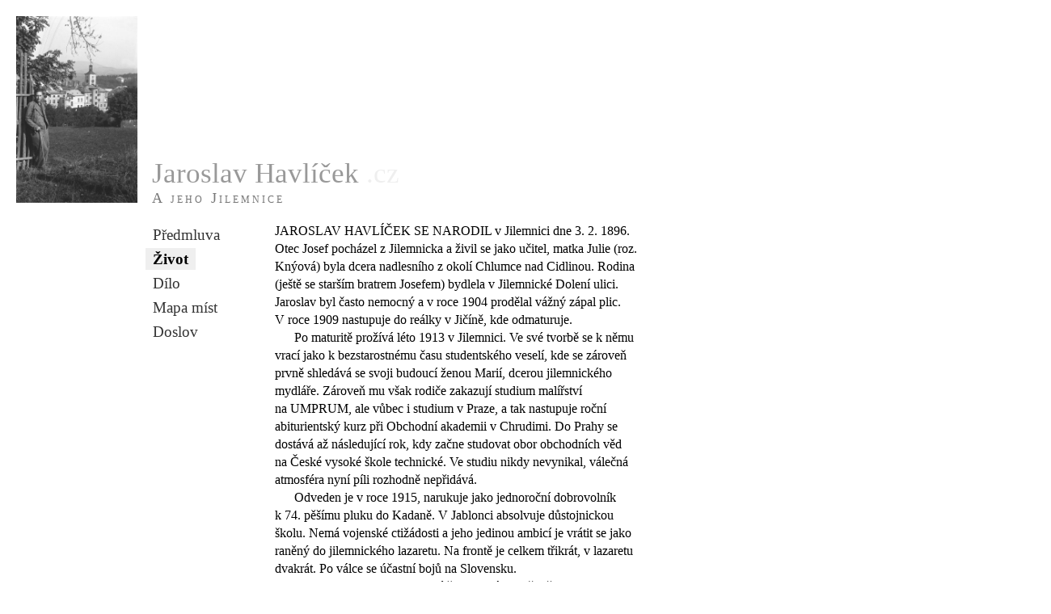

--- FILE ---
content_type: text/html; charset=UTF-8
request_url: http://jaroslavhavlicek.cz/zivot
body_size: 2964
content:
<!DOCTYPE html>
<head>
<meta http-equiv="content-type" content="text/html; charset=utf-8">
<meta http-equiv="X-UA-Compatible" content="IE=edge,chrome=1">
<link rel="stylesheet" href="/styl.css" />
<title>Život | Jaroslav Havlíček .cz</title></head>
<body>
<div style="min-height:100%; position:relative;"><div style="width:1300px">

<p id="nadpis"><a href="/">Jaroslav Havlíček <span style="color:#efefef">.cz</span></a><br /> <span class="dva">A jeho Jilemnice</span></p>  


<div style="width:150px; float:left; margin:20px 10px 0 20px;">
  <img src="/hlavni.jpg" style="width:150px; height:auto"> 
</div>

<div id="nav">
  <a href="/predmluva">Předmluva</a> 
  <br /><a href="/zivot" class="a">Život</a><br />
  <a href="/dilo">Dílo</a>

  <br />
  <a href="/mapa">Mapa míst</a>      <br />
  <a href="/doslov">Doslov</a>
</div>

<div id="obsah">


<p class="prvni">JAROSLAV HAVLÍČEK SE NARODIL v&nbsp;Jilemnici dne 3. 2. 1896. Otec Josef pocházel z&nbsp;Jilemnicka a&nbsp;živil se jako učitel, matka Julie (roz. Knýová) byla dcera nadlesního z&nbsp;okolí Chlumce nad Cidlinou. Rodina (ještě se starším bratrem Josefem) bydlela v&nbsp;Jilemnické Dolení ulici. Jaroslav byl často nemocný a&nbsp;v roce 1904 prodělal vážný zápal plic. V&nbsp;roce 1909 nastupuje do&nbsp;reálky v&nbsp;Jičíně, kde odmaturuje. </p>
<p>Po maturitě prožívá léto 1913 v&nbsp;Jilemnici. Ve své tvorbě se k&nbsp;němu vrací jako k&nbsp;bezstarostnému času studentského veselí, kde se zároveň prvně shledává se svoji budoucí ženou Marií, dcerou jilemnického mydláře. Zároveň mu však rodiče zakazují studium malířství na&nbsp;UMPRUM, ale vůbec i&nbsp;studium v&nbsp;Praze, a&nbsp;tak nastupuje roční abiturientský kurz při Obchodní akademii v&nbsp;Chrudimi. Do&nbsp;Prahy se dostává až následující rok, kdy začne studovat obor obchodních věd na&nbsp;České vysoké škole technické. Ve studiu nikdy nevynikal, válečná atmosféra nyní píli rozhodně nepřidává.</p>
<p>Odveden je v&nbsp;roce 1915, narukuje jako jednoroční dobrovolník k&nbsp;74. pěšímu pluku do&nbsp;Kadaně. V&nbsp;Jablonci absolvuje důstojnickou školu. Nemá vojenské ctižádosti a&nbsp;jeho jedinou ambicí je vrátit se jako raněný do&nbsp;jilemnického lazaretu. Na&nbsp;frontě je celkem třikrát, v&nbsp;lazaretu dvakrát. Po válce se účastní bojů na&nbsp;Slovensku.</p>
<p>Obnovuje studium na&nbsp;vysoké škole, v&nbsp;rámci něhož nastupuje na&nbsp;praxi do&nbsp;Živnostenské banky. Zatímco studia nedokončí, v&nbsp;bance zůstává až do&nbsp;své smrti. Když pak na&nbsp;VII. všesokolský slet do&nbsp;Prahy přijede i&nbsp;podkrkonošská župa, setkává se opět i&nbsp;s Marií Krauseovou, t.č. však zasnoubenou. Přesto obnovují svůj vztah, dosavad poměrně složitý, a&nbsp;roku 1921 v&nbsp;Jilemnici vstupují do&nbsp;svazku manželského. V&nbsp;roce 1922 se jim narodí syn Zbyněk a&nbsp;odstěhují se do&nbsp;pražské Krče, o&nbsp;dva roky později přijde na&nbsp;svět dcera Eva. V&nbsp;roce 1929 se přestěhují do&nbsp;rodinného domu na&nbsp;Spořilově.</p>
<p>Do literárního světa vstupuje velmi nesměle. Nejprve píše verše (první otištěné v&nbsp;r. 1924), těžiště jeho tvorby však bude v&nbsp;próze. V&nbsp;roce 1925 vzniká první delší text, vzpomínková próza <a href="/dilo/mana">Máňa</a>, na&nbsp;kterou naváže osobním deníkem. Ten si vede do&nbsp;roku 1929 a&nbsp;jak klesá intenzita zápisků, stoupá počet povídek i&nbsp;delších prací, včetně prvních pokusů o&nbsp;román. Povídky tiskne časopisecky od&nbsp;roku 1928. Naprostá většina textů z&nbsp;tohoto období však nebude za života autora zveřejněna.</p>
<p>První román vydá Havlíček v&nbsp;roce 1935. Má se jmenovat <a href="/dilo/petrolejove_lampy">Petrolejové lampy</a>, ale nakladatel změní název na&nbsp;Vyprahlé touhy. Následují romány <a href="/dilo/neviditelny">Neviditelný</a> (1937), <a href="/dilo/ta_treti">Ta třetí</a> (1939) a&nbsp;<a href="/dilo/helimadoe">Helimadoe</a> (1940), povídkový cyklus <a href="/dilo/neopatrne_panny">Neopatrné panny</a> (1941) a&nbsp;novela <a href="/dilo/synacek">Synáček</a> (1942). Za Vyprahlé touhy dostává čestnou cenu České akademie, Neviditelného Česká akademie ocení už první cenou (přičemž druhá ani nebyla udělena). Románu Ta třetí byla udělena cena Baťovy literární soutěže.</p>
<p>Jaroslav Havlíček umírá 7. dubna 1943 v&nbsp;Praze (pravděpodobně) na&nbsp;zápal plic.</p></div></div>

<div style="width:100%; clear:both">&nbsp;</div>
<div id="pata">
   <div style="padding:15px 20px 5px 20px; float:right">
     <p>(c) Vojtěch Mečíř<br />
     <a href="mailto:asasdf">info@jaroslavhavlicek.cz</a> </p>
    </div>
  <div style="float:right; text-align:right; font-style:italic; padding:15px 5px 5px 20px;">
    <p>Web byl vytvořen v rámci projektu <b>Havlíčkova Jilemnice</b>, který byl podpořen grantovým projektem města <a href="http://mestojilemnice.cz">Jilemnice</a>.<br /> Na tvorbě eknih a mapy spolupracovalo <a href="http://kmjilemnice.cz">Krkonošské muzeum Jilemnice</a> a <a href="http://2ebook.cz">2ebook.cz</a>.</p>     
  </div>
</div>

</div>
<script>
  (function(i,s,o,g,r,a,m){i['GoogleAnalyticsObject']=r;i[r]=i[r]||function(){
  (i[r].q=i[r].q||[]).push(arguments)},i[r].l=1*new Date();a=s.createElement(o),
  m=s.getElementsByTagName(o)[0];a.async=1;a.src=g;m.parentNode.insertBefore(a,m)
  })(window,document,'script','//www.google-analytics.com/analytics.js','ga');

  ga('create', 'UA-61248947-1', 'auto');
  ga('send', 'pageview');

</script>
  </body>
</html>

--- FILE ---
content_type: text/css
request_url: http://jaroslavhavlicek.cz/styl.css
body_size: 1068
content:
* {margin:0; padding:0}`
body {position:relative; font-family: Palatino, 'palatino linotype', serif; color:red}
html, body, #map-canvas { height: 100%; margin: 0; padding: 0;}

#map-canvas {width:800px;  margin-top:5px; height:600px; float:left}
     
h2 {font-weight:bold; margin:1em 0 0.5em; font-size:1.1em; color:#454545}
h3 {font-size:1em; margin:1em 0 0.5em;font-variant:small-caps}

ul {margin:auto 1.5em}
ul li {list-style-type:square; padding:1px 0; color:#999}
input {margin-left:5px}

#nadpis {position:absolute; left:188px; /*top:210px;*/ top:195px; font-size:1.1em; color:#777}
#nadpis a {color:#999; text-decoration:none; font-size:2em}  
#nadpis .dva {letter-spacing:3px; font-variant:small-caps}      
      
#lista {background:#fff; width:25%; height:90%; position:absolute; top:60px; right:5px; padding:0}
     
a {color:#666}
a:hover {color:#000}
      
#nav {width:160px; float:left; padding-top:276px; padding-bottom:100px;}      
#nav a {color:#333; padding:3px 9px;line-height:1.6; font-size:1.2em; text-decoration:none}
#nav a:hover {color:#000; background:#efefef;}
#nav a.a {color:#000; font-weight:bold; background:#efefef;}
      
#obsah {float:left; width:450px; margin-top:275px; padding-bottom:120px;}
#obsah p {text-indent:1.5em; line-height:1.4}    
#obsah p.prvni {text-indent:0;}  
#obsah.sirsi {float:left; width:950px; margin-top:275px; padding-bottom:120px;}
      
#pata {width:100%;
	height:80px;
	position:absolute;
	bottom:0;
	left:0;
	background:#efefef;
  border-top:1px solid #aaa;
  font-size:0.9em;}      
#pata p {line-height:1.3; margin:0}

  

#mapabox #inbox {width:320px; margin-top:33px; float:right; padding-left:7px;}  
#mapabox ul {margin-top:1em}
p#trvaly_odkaz {margin-top:-0.3em; margin-bottom:0.8em; text-indent:0; font-size:0.9em;}   
p.nadnadpisem {text-indent:0; font-size:0.9em; text-align:right; width:100%}

#podlista {border-bottom:1px solid #000; padding-bottom:1px; margin-top:1.5em}
#podlista a {background:#fefefe; padding:5px 4px 1px; line-height:1; color:#111; text-decoration:none;}
#podlista a:hover, #podlista a.a {background:#eee;}

p.chyba {margin-top:3em; font-size:1.1em; font-style:italic;}
#paratext {display:block;}

#pozn {display:none}
#kap, #pozn, #anotace {overflow:auto; max-height:420px}
#anotace {padding-top:1em}

.infokrabice {width:190px; height:auto; float:right; font-style:italic; text-align:center; font-size:1em; margin:0 0 0.5em 0.5em}
.infokrabice img {width:100%; height:auto; float:right}

#dilo a {font-style:normal; font-size:1.05em}
#dilo p {margin-top:0.4em; text-indent:0;}

#stazeni td {padding-right:10px}

#doslov a {vertical-align:super; font-size:0.7em}
#poznamky p {margin-left:1em; text-indent:-1em}
#poznamky a {vertical-align:baseline; font-size:1em}

--- FILE ---
content_type: text/plain
request_url: https://www.google-analytics.com/j/collect?v=1&_v=j102&a=572605534&t=pageview&_s=1&dl=http%3A%2F%2Fjaroslavhavlicek.cz%2Fzivot&ul=en-us%40posix&dt=%C5%BDivot%20%7C%20Jaroslav%20Havl%C3%AD%C4%8Dek%20.cz&sr=1280x720&vp=1280x720&_u=IEBAAEABAAAAACAAI~&jid=1595467645&gjid=1745928746&cid=1191783067.1769752400&tid=UA-61248947-1&_gid=1243699239.1769752400&_r=1&_slc=1&z=1334698804
body_size: -286
content:
2,cG-P2ZDDTNJGG